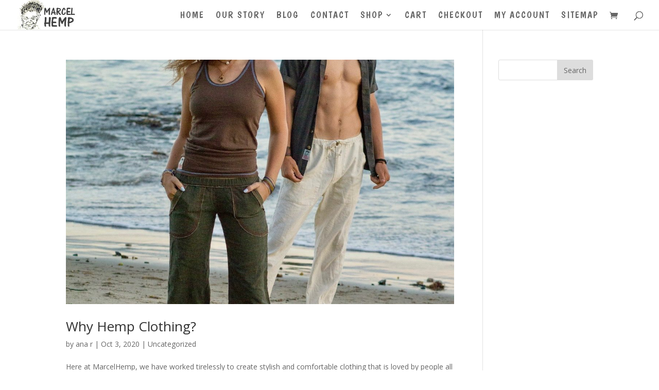

--- FILE ---
content_type: text/html; charset=UTF-8
request_url: https://marcelhemp.com/tag/hemp-fiber/
body_size: 8574
content:
<!DOCTYPE html><html lang="en-US"><head><meta charset="UTF-8" /><meta http-equiv="X-UA-Compatible" content="IE=edge"><link rel="pingback" href="https://marcelhemp.com/xmlrpc.php" />  <meta name='robots' content='index, follow, max-image-preview:large, max-snippet:-1, max-video-preview:-1' /><title>hemp fiber Archives - Hemp Clothing | Marcel Hemp | Santa Barbara CA</title><link rel="stylesheet" href="https://fonts.googleapis.com/css?family=Open%20Sans%3A300italic%2C400italic%2C600italic%2C700italic%2C800italic%2C400%2C300%2C600%2C700%2C800%7CBoogaloo%3Aregular&#038;subset=latin%2Clatin-ext,latin&#038;display=swap" /><link rel="stylesheet" href="https://marcelhemp.com/wp-content/cache/min/1/83bff682c72b86065d0e43d436b0d80d.css" data-minify="1" /><link rel="canonical" href="https://marcelhemp.com/tag/hemp-fiber/" /><meta property="og:locale" content="en_US" /><meta property="og:type" content="article" /><meta property="og:title" content="hemp fiber Archives - Hemp Clothing | Marcel Hemp | Santa Barbara CA" /><meta property="og:url" content="https://marcelhemp.com/tag/hemp-fiber/" /><meta property="og:site_name" content="Hemp Clothing | Marcel Hemp | Santa Barbara CA" /><meta name="twitter:card" content="summary_large_image" /> <script type="application/ld+json" class="yoast-schema-graph">{"@context":"https://schema.org","@graph":[{"@type":"WebSite","@id":"https://marcelhemp.com/#website","url":"https://marcelhemp.com/","name":"Hemp Clothing | Marcel Hemp | Santa Barbara CA","description":"Sustainable Hemp Clothing","potentialAction":[{"@type":"SearchAction","target":{"@type":"EntryPoint","urlTemplate":"https://marcelhemp.com/?s={search_term_string}"},"query-input":"required name=search_term_string"}],"inLanguage":"en-US"},{"@type":"CollectionPage","@id":"https://marcelhemp.com/tag/hemp-fiber/#webpage","url":"https://marcelhemp.com/tag/hemp-fiber/","name":"hemp fiber Archives - Hemp Clothing | Marcel Hemp | Santa Barbara CA","isPartOf":{"@id":"https://marcelhemp.com/#website"},"breadcrumb":{"@id":"https://marcelhemp.com/tag/hemp-fiber/#breadcrumb"},"inLanguage":"en-US","potentialAction":[{"@type":"ReadAction","target":["https://marcelhemp.com/tag/hemp-fiber/"]}]},{"@type":"BreadcrumbList","@id":"https://marcelhemp.com/tag/hemp-fiber/#breadcrumb","itemListElement":[{"@type":"ListItem","position":1,"name":"Home","item":"https://marcelhemp.com/"},{"@type":"ListItem","position":2,"name":"hemp fiber"}]}]}</script> <link rel='dns-prefetch' href='//fonts.googleapis.com' /><link href='https://fonts.gstatic.com' crossorigin rel='preconnect' /><link rel="alternate" type="application/rss+xml" title="Hemp Clothing | Marcel Hemp | Santa Barbara CA &raquo; Feed" href="https://marcelhemp.com/feed/" /><link rel="alternate" type="application/rss+xml" title="Hemp Clothing | Marcel Hemp | Santa Barbara CA &raquo; Comments Feed" href="https://marcelhemp.com/comments/feed/" /><link rel="alternate" type="application/rss+xml" title="Hemp Clothing | Marcel Hemp | Santa Barbara CA &raquo; hemp fiber Tag Feed" href="https://marcelhemp.com/tag/hemp-fiber/feed/" /><meta content="Marcel - Child v.1.0" name="generator"/><style type="text/css">img.wp-smiley,img.emoji{display:inline!important;border:none!important;box-shadow:none!important;height:1em!important;width:1em!important;margin:0 .07em!important;vertical-align:-0.1em!important;background:none!important;padding:0!important}</style><link rel='stylesheet' id='woocommerce-smallscreen-css' href='https://marcelhemp.com/wp-content/plugins/woocommerce/assets/css/woocommerce-smallscreen.css?ver=7.2.2' type='text/css' media='only screen and (max-width: 768px)' /><style id='woocommerce-inline-inline-css' type='text/css'>.woocommerce form .form-row .required{visibility:visible}</style><style id='heateor_sss_frontend_css-inline-css' type='text/css'>.heateor_sss_button_instagram span.heateor_sss_svg,a.heateor_sss_instagram span.heateor_sss_svg{background:radial-gradient(circle at 30% 107%,#fdf497 0,#fdf497 5%,#fd5949 45%,#d6249f 60%,#285aeb 90%)}.heateor_sss_horizontal_sharing .heateor_sss_svg,.heateor_sss_standard_follow_icons_container .heateor_sss_svg{color:#fff;border-width:0;border-style:solid;border-color:transparent}.heateor_sss_horizontal_sharing .heateorSssTCBackground{color:#666}div.heateor_sss_horizontal_sharing span.heateor_sss_svg svg:hover path:not(.heateor_sss_no_fill),div.heateor_sss_horizontal_sharing span.heateor_sss_svg svg:hover ellipse,div.heateor_sss_horizontal_sharing span.heateor_sss_svg svg:hover circle,div.heateor_sss_horizontal_sharing span.heateor_sss_svg svg:hover polygon,div.heateor_sss_horizontal_sharing span.heateor_sss_svg svg:hover rect:not(.heateor_sss_no_fill){fill:#fff}div.heateor_sss_horizontal_sharing span.heateor_sss_svg svg:hover path.heateor_sss_svg_stroke,div.heateor_sss_horizontal_sharing span.heateor_sss_svg svg:hover rect.heateor_sss_svg_stroke{stroke:#fff}.heateor_sss_horizontal_sharing span.heateor_sss_svg:hover,.heateor_sss_standard_follow_icons_container span.heateor_sss_svg:hover{color:#fff;border-color:transparent}.heateor_sss_vertical_sharing span.heateor_sss_svg,.heateor_sss_floating_follow_icons_container span.heateor_sss_svg{color:#fff;border-width:0;border-style:solid;border-color:transparent}.heateor_sss_vertical_sharing .heateorSssTCBackground{color:#666}div.heateor_sss_vertical_sharing span.heateor_sss_svg svg:hover path:not(.heateor_sss_no_fill),div.heateor_sss_vertical_sharing span.heateor_sss_svg svg:hover ellipse,div.heateor_sss_vertical_sharing span.heateor_sss_svg svg:hover circle,div.heateor_sss_vertical_sharing span.heateor_sss_svg svg:hover polygon{fill:#fff}div.heateor_sss_vertical_sharing span.heateor_sss_svg svg:hover path.heateor_sss_svg_stroke{stroke:#fff}.heateor_sss_vertical_sharing span.heateor_sss_svg:hover,.heateor_sss_floating_follow_icons_container span.heateor_sss_svg:hover{color:#fff;border-color:transparent}@media screen and (max-width:783px){.heateor_sss_vertical_sharing{display:none!important}}</style> <script type='text/javascript' src='https://marcelhemp.com/wp-includes/js/jquery/jquery.min.js?ver=3.6.0' id='jquery-core-js'></script>   <script type='text/javascript' id='et-core-api-spam-recaptcha-js-extra'>/* <![CDATA[ */ var et_core_api_spam_recaptcha = {"site_key":"","page_action":{"action":"why_hemp_clothing"}}; /* ]]> */</script>  <link rel="https://api.w.org/" href="https://marcelhemp.com/wp-json/" /><link rel="alternate" type="application/json" href="https://marcelhemp.com/wp-json/wp/v2/tags/190" /><link rel="EditURI" type="application/rsd+xml" title="RSD" href="https://marcelhemp.com/xmlrpc.php?rsd" /><link rel="wlwmanifest" type="application/wlwmanifest+xml" href="https://marcelhemp.com/wp-includes/wlwmanifest.xml" /><meta name="generator" content="WordPress 5.8.12" /><meta name="generator" content="WooCommerce 7.2.2" /> <style id="custom-logo-css" type="text/css">.site-title,.site-description{position:absolute;clip:rect(1px,1px,1px,1px)}</style>  <style>.no-js img.lazyload{display:none}figure.wp-block-image img.lazyloading{min-width:150px}.lazyload,.lazyloading{opacity:0}.lazyloaded{opacity:1;transition:opacity 400ms;transition-delay:0ms}</style><meta name="viewport" content="width=device-width, initial-scale=1.0, maximum-scale=1.0, user-scalable=0" /> <noscript><style>.woocommerce-product-gallery{opacity:1!important}</style></noscript><link rel="icon" href="https://marcelhemp.com/wp-content/uploads/MH_logo_100px.jpg" sizes="32x32" /><link rel="icon" href="https://marcelhemp.com/wp-content/uploads/MH_logo_100px.jpg" sizes="192x192" /><link rel="apple-touch-icon" href="https://marcelhemp.com/wp-content/uploads/MH_logo_100px.jpg" /><meta name="msapplication-TileImage" content="https://marcelhemp.com/wp-content/uploads/MH_logo_100px.jpg" /><style id="et-divi-customizer-global-cached-inline-styles">.woocommerce #respond input#submit,.woocommerce-page #respond input#submit,.woocommerce #content input.button,.woocommerce-page #content input.button,.woocommerce-message,.woocommerce-error,.woocommerce-info{background:rgba(10,1,3,.43)!important}#et_search_icon:hover,.mobile_menu_bar:before,.mobile_menu_bar:after,.et_toggle_slide_menu:after,.et-social-icon a:hover,.et_pb_sum,.et_pb_pricing li a,.et_pb_pricing_table_button,.et_overlay:before,.entry-summary p.price ins,.woocommerce div.product span.price,.woocommerce-page div.product span.price,.woocommerce #content div.product span.price,.woocommerce-page #content div.product span.price,.woocommerce div.product p.price,.woocommerce-page div.product p.price,.woocommerce #content div.product p.price,.woocommerce-page #content div.product p.price,.et_pb_member_social_links a:hover,.woocommerce .star-rating span:before,.woocommerce-page .star-rating span:before,.et_pb_widget li a:hover,.et_pb_filterable_portfolio .et_pb_portfolio_filters li a.active,.et_pb_filterable_portfolio .et_pb_portofolio_pagination ul li a.active,.et_pb_gallery .et_pb_gallery_pagination ul li a.active,.wp-pagenavi span.current,.wp-pagenavi a:hover,.nav-single a,.tagged_as a,.posted_in a{color:rgba(10,1,3,.43)}.et_pb_contact_submit,.et_password_protected_form .et_submit_button,.et_pb_bg_layout_light .et_pb_newsletter_button,.comment-reply-link,.form-submit .et_pb_button,.et_pb_bg_layout_light .et_pb_promo_button,.et_pb_bg_layout_light .et_pb_more_button,.woocommerce a.button.alt,.woocommerce-page a.button.alt,.woocommerce button.button.alt,.woocommerce button.button.alt.disabled,.woocommerce-page button.button.alt,.woocommerce-page button.button.alt.disabled,.woocommerce input.button.alt,.woocommerce-page input.button.alt,.woocommerce #respond input#submit.alt,.woocommerce-page #respond input#submit.alt,.woocommerce #content input.button.alt,.woocommerce-page #content input.button.alt,.woocommerce a.button,.woocommerce-page a.button,.woocommerce button.button,.woocommerce-page button.button,.woocommerce input.button,.woocommerce-page input.button,.et_pb_contact p input[type="checkbox"]:checked+label i:before,.et_pb_bg_layout_light.et_pb_module.et_pb_button{color:rgba(10,1,3,.43)}.footer-widget h4{color:rgba(10,1,3,.43)}.et-search-form,.nav li ul,.et_mobile_menu,.footer-widget li:before,.et_pb_pricing li:before,blockquote{border-color:rgba(10,1,3,.43)}.et_pb_counter_amount,.et_pb_featured_table .et_pb_pricing_heading,.et_quote_content,.et_link_content,.et_audio_content,.et_pb_post_slider.et_pb_bg_layout_dark,.et_slide_in_menu_container,.et_pb_contact p input[type="radio"]:checked+label i:before{background-color:rgba(10,1,3,.43)}a{color:rgba(10,1,3,.43)}#top-header,#et-secondary-nav li ul{background-color:#fff}#top-menu li a{font-size:18px}body.et_vertical_nav .container.et_search_form_container .et-search-form input{font-size:18px!important}#top-menu li a,.et_search_form_container input{font-weight:400;font-style:normal;text-transform:uppercase;text-decoration:none;letter-spacing:1px}.et_search_form_container input::-moz-placeholder{font-weight:400;font-style:normal;text-transform:uppercase;text-decoration:none;letter-spacing:1px}.et_search_form_container input::-webkit-input-placeholder{font-weight:400;font-style:normal;text-transform:uppercase;text-decoration:none;letter-spacing:1px}.et_search_form_container input:-ms-input-placeholder{font-weight:400;font-style:normal;text-transform:uppercase;text-decoration:none;letter-spacing:1px}#top-menu li.current-menu-ancestor>a,#top-menu li.current-menu-item>a,#top-menu li.current_page_item>a,.et_color_scheme_red #top-menu li.current-menu-ancestor>a,.et_color_scheme_red #top-menu li.current-menu-item>a,.et_color_scheme_red #top-menu li.current_page_item>a,.et_color_scheme_pink #top-menu li.current-menu-ancestor>a,.et_color_scheme_pink #top-menu li.current-menu-item>a,.et_color_scheme_pink #top-menu li.current_page_item>a,.et_color_scheme_orange #top-menu li.current-menu-ancestor>a,.et_color_scheme_orange #top-menu li.current-menu-item>a,.et_color_scheme_orange #top-menu li.current_page_item>a,.et_color_scheme_green #top-menu li.current-menu-ancestor>a,.et_color_scheme_green #top-menu li.current-menu-item>a,.et_color_scheme_green #top-menu li.current_page_item>a{color:rgba(10,1,3,.43)}#main-footer{background-color:rgba(0,255,212,.46)}#footer-widgets .footer-widget a,#footer-widgets .footer-widget li a,#footer-widgets .footer-widget li a:hover{color:#fff}.footer-widget{color:#fff}#main-footer .footer-widget h4{color:rgba(10,1,3,.43)}.footer-widget li:before{border-color:rgba(10,1,3,.43)}.bottom-nav,.bottom-nav a,.bottom-nav li.current-menu-item a{color:#fff}#et-footer-nav .bottom-nav li.current-menu-item a{color:#fff}#footer-info,#footer-info a{color:#fff}#footer-info{font-size:12px}#footer-bottom .et-social-icon a{font-size:20px}#footer-bottom .et-social-icon a{color:#fff}.et_slide_menu_top{display:none}.et_slide_in_menu_container,.et_slide_in_menu_container .et-search-field{letter-spacing:px}.et_slide_in_menu_container .et-search-field::-moz-placeholder{letter-spacing:px}.et_slide_in_menu_container .et-search-field::-webkit-input-placeholder{letter-spacing:px}.et_slide_in_menu_container .et-search-field:-ms-input-placeholder{letter-spacing:px}@media only screen and (min-width:981px){.et_pb_section{padding:2% 0}.et_pb_fullwidth_section{padding:0}.et_header_style_left #et-top-navigation,.et_header_style_split #et-top-navigation{padding:22px 0 0 0}.et_header_style_left #et-top-navigation nav>ul>li>a,.et_header_style_split #et-top-navigation nav>ul>li>a{padding-bottom:22px}.et_header_style_split .centered-inline-logo-wrap{width:44px;margin:-44px 0}.et_header_style_split .centered-inline-logo-wrap #logo{max-height:44px}.et_pb_svg_logo.et_header_style_split .centered-inline-logo-wrap #logo{height:44px}.et_header_style_centered #top-menu>li>a{padding-bottom:8px}.et_header_style_slide #et-top-navigation,.et_header_style_fullscreen #et-top-navigation{padding:13px 0 13px 0!important}.et_header_style_centered #main-header .logo_container{height:44px}#logo{max-height:100%}.et_pb_svg_logo #logo{height:100%}.et_header_style_centered.et_hide_primary_logo #main-header:not(.et-fixed-header) .logo_container,.et_header_style_centered.et_hide_fixed_logo #main-header.et-fixed-header .logo_container{height:7.92px}.et_header_style_left .et-fixed-header #et-top-navigation,.et_header_style_split .et-fixed-header #et-top-navigation{padding:22px 0 0 0}.et_header_style_left .et-fixed-header #et-top-navigation nav>ul>li>a,.et_header_style_split .et-fixed-header #et-top-navigation nav>ul>li>a{padding-bottom:22px}.et_header_style_centered header#main-header.et-fixed-header .logo_container{height:44px}.et_header_style_split #main-header.et-fixed-header .centered-inline-logo-wrap{width:44px;margin:-44px 0}.et_header_style_split .et-fixed-header .centered-inline-logo-wrap #logo{max-height:44px}.et_pb_svg_logo.et_header_style_split .et-fixed-header .centered-inline-logo-wrap #logo{height:44px}.et_header_style_slide .et-fixed-header #et-top-navigation,.et_header_style_fullscreen .et-fixed-header #et-top-navigation{padding:13px 0 13px 0!important}.et-fixed-header#top-header,.et-fixed-header#top-header #et-secondary-nav li ul{background-color:#fff}.et-fixed-header #top-menu li.current-menu-ancestor>a,.et-fixed-header #top-menu li.current-menu-item>a,.et-fixed-header #top-menu li.current_page_item>a{color:rgba(10,1,3,.43)!important}}@media only screen and (min-width:1350px){.et_pb_row{padding:27px 0}.et_pb_section{padding:27px 0}.single.et_pb_pagebuilder_layout.et_full_width_page .et_post_meta_wrapper{padding-top:81px}.et_pb_fullwidth_section{padding:0}}#main-header,#et-top-navigation{font-family:'Boogaloo',display}.product_meta{display:none}.product-template-default.single #et-top-navigation nav>ul>li>a,#et-top-navigation nav>ul>li>a{font-size:18px;font-family:'Boogaloo',display!important;letter-spacing:2px}</style></head><body data-rsssl=1 class="archive tag tag-hemp-fiber tag-190 wp-custom-logo theme-Divi et-tb-has-template et-tb-has-footer woocommerce-no-js et_pb_button_helper_class et_fullwidth_nav et_fixed_nav et_show_nav et_primary_nav_dropdown_animation_fade et_secondary_nav_dropdown_animation_fade et_header_style_left et_cover_background et_pb_gutter et_pb_gutters3 et_smooth_scroll et_right_sidebar et_divi_theme et-db"><div id="page-container"><div id="et-boc" class="et-boc"><header id="main-header" data-height-onload="44"><div class="container clearfix et_menu_container"><div class="logo_container"> <span class="logo_helper"></span> <a href="https://marcelhemp.com/"> <img  alt="Hemp Clothing | Marcel Hemp | Santa Barbara CA" id="logo" data-height-percentage="100" data-src="https://marcelhemp.com/wp-content/uploads/MH_logo_200px.jpg" class="lazyload" src="[data-uri]" /><noscript><img src="https://marcelhemp.com/wp-content/uploads/MH_logo_200px.jpg" alt="Hemp Clothing | Marcel Hemp | Santa Barbara CA" id="logo" data-height-percentage="100" /></noscript> </a></div><div id="et-top-navigation" data-height="44" data-fixed-height="44"><nav id="top-menu-nav"><ul id="top-menu" class="nav"><li class="menu-item menu-item-type-post_type menu-item-object-page menu-item-home menu-item-40"><a href="https://marcelhemp.com/">Home</a></li><li class="menu-item menu-item-type-custom menu-item-object-custom menu-item-home menu-item-42"><a href="https://marcelhemp.com/#about">Our Story</a></li><li class="menu-item menu-item-type-post_type menu-item-object-page menu-item-2053"><a href="https://marcelhemp.com/hemp-clothing-blog/">Blog</a></li><li class="menu-item menu-item-type-custom menu-item-object-custom menu-item-home menu-item-43"><a href="https://marcelhemp.com/#contact">Contact</a></li><li class="menu-item menu-item-type-post_type menu-item-object-page menu-item-has-children menu-item-398"><a href="https://marcelhemp.com/shop/">Shop</a><ul class="sub-menu"><li class="menu-item menu-item-type-taxonomy menu-item-object-product_cat menu-item-has-children menu-item-737"><a href="https://marcelhemp.com/product-category/menshemp/">Mens Hemp</a><ul class="sub-menu"><li class="menu-item menu-item-type-taxonomy menu-item-object-product_cat menu-item-764"><a href="https://marcelhemp.com/product-category/menshemp/mensshirts/">Shirts</a></li><li class="menu-item menu-item-type-taxonomy menu-item-object-product_cat menu-item-763"><a href="https://marcelhemp.com/product-category/menshemp/menspants/">pants</a></li><li class="menu-item menu-item-type-taxonomy menu-item-object-product_cat menu-item-765"><a href="https://marcelhemp.com/product-category/menshemp/mensshorts/">shorts</a></li><li class="menu-item menu-item-type-taxonomy menu-item-object-product_cat menu-item-762"><a href="https://marcelhemp.com/product-category/menshemp/menshoodies/">hoodies</a></li></ul></li><li class="menu-item menu-item-type-taxonomy menu-item-object-product_cat menu-item-has-children menu-item-736"><a href="https://marcelhemp.com/product-category/womenshemp/">Womens Hemp</a><ul class="sub-menu"><li class="menu-item menu-item-type-taxonomy menu-item-object-product_cat menu-item-769"><a href="https://marcelhemp.com/product-category/womenshemp/womenstops/">tops</a></li><li class="menu-item menu-item-type-taxonomy menu-item-object-product_cat menu-item-766"><a href="https://marcelhemp.com/product-category/womenshemp/womensbottoms/">bottoms</a></li><li class="menu-item menu-item-type-taxonomy menu-item-object-product_cat menu-item-767"><a href="https://marcelhemp.com/product-category/womenshemp/womensdresses/">dresses</a></li><li class="menu-item menu-item-type-taxonomy menu-item-object-product_cat menu-item-768"><a href="https://marcelhemp.com/product-category/womenshemp/womenshoodies/">hoodies</a></li><li class="menu-item menu-item-type-taxonomy menu-item-object-product_cat menu-item-954"><a href="https://marcelhemp.com/product-category/womenshemp/bamboo/">bamboo</a></li></ul></li><li class="menu-item menu-item-type-taxonomy menu-item-object-product_cat menu-item-has-children menu-item-738"><a href="https://marcelhemp.com/product-category/kidshemp/">kid&#8217;s hemp</a><ul class="sub-menu"><li class="menu-item menu-item-type-taxonomy menu-item-object-product_cat menu-item-771"><a href="https://marcelhemp.com/product-category/kidshemp/kidsshirts/">shirts</a></li><li class="menu-item menu-item-type-taxonomy menu-item-object-product_cat menu-item-770"><a href="https://marcelhemp.com/product-category/kidshemp/kidshoodies/">hoodies</a></li></ul></li><li class="menu-item menu-item-type-taxonomy menu-item-object-product_cat menu-item-has-children menu-item-734"><a href="https://marcelhemp.com/product-category/hempbackpacksockshats/">Hemp Socks Backpack Hats</a><ul class="sub-menu"><li class="menu-item menu-item-type-taxonomy menu-item-object-product_cat menu-item-759"><a href="https://marcelhemp.com/product-category/hempbackpacksockshats/backpack/">backpacks</a></li><li class="menu-item menu-item-type-taxonomy menu-item-object-product_cat menu-item-760"><a href="https://marcelhemp.com/product-category/hempbackpacksockshats/hemphats/">hats</a></li><li class="menu-item menu-item-type-taxonomy menu-item-object-product_cat menu-item-761"><a href="https://marcelhemp.com/product-category/hempbackpacksockshats/jewelry/">jewelry</a></li></ul></li></ul></li><li class="menu-item menu-item-type-post_type menu-item-object-page menu-item-1650"><a href="https://marcelhemp.com/cart/">Cart</a></li><li class="menu-item menu-item-type-post_type menu-item-object-page menu-item-339"><a href="https://marcelhemp.com/checkout/">Checkout</a></li><li class="menu-item menu-item-type-post_type menu-item-object-page menu-item-341"><a href="https://marcelhemp.com/my-account/">My account</a></li><li class="menu-item menu-item-type-post_type menu-item-object-page menu-item-2141"><a href="https://marcelhemp.com/sitemap/">Sitemap</a></li></ul></nav> <a href="https://marcelhemp.com/cart/" class="et-cart-info"> <span></span> </a><div id="et_top_search"> <span id="et_search_icon"></span></div><div id="et_mobile_nav_menu"><div class="mobile_nav closed"> <span class="select_page">Select Page</span> <span class="mobile_menu_bar mobile_menu_bar_toggle"></span></div></div></div></div><div class="et_search_outer"><div class="container et_search_form_container"><form role="search" method="get" class="et-search-form" action="https://marcelhemp.com/"> <input type="search" class="et-search-field" placeholder="Search &hellip;" value="" name="s" title="Search for:" /></form> <span class="et_close_search_field"></span></div></div></header><div id="et-main-area"><div id="main-content"><div class="container"><div id="content-area" class="clearfix"><div id="left-area"><article id="post-2061" class="et_pb_post post-2061 post type-post status-publish format-standard has-post-thumbnail hentry category-uncategorized tag-environment tag-hemp tag-hemp-clothing tag-hemp-fiber tag-organic-fibers tag-sustainability"> <a class="entry-featured-image-url" href="https://marcelhemp.com/why-hemp-clothing/"> <img  alt="Why Hemp Clothing?"  width="1080" height="675" data-src="https://marcelhemp.com/wp-content/uploads/suzyjosh-128-1072x675.jpeg" class="lazyload" src="[data-uri]" /><noscript><img src="https://marcelhemp.com/wp-content/uploads/suzyjosh-128-1072x675.jpeg" alt="Why Hemp Clothing?" class="" width="1080" height="675" /></noscript> </a><h2 class="entry-title"><a href="https://marcelhemp.com/why-hemp-clothing/">Why Hemp Clothing?</a></h2><p class="post-meta"> by <span class="author vcard"><a href="https://marcelhemp.com/author/ana/" title="Posts by ana r" rel="author">ana r</a></span> | <span class="published">Oct 3, 2020</span> | <a href="https://marcelhemp.com/category/uncategorized/" rel="category tag">Uncategorized</a></p>Here at MarcelHemp, we have worked tirelessly to create stylish and comfortable clothing that is loved by people all of shapes, sizes and generations! But, why have we specifically chosen to use hemp as our main fabric in most of our clothing? Hemp is triple threat!...</article><div class="pagination clearfix"><div class="alignleft"></div><div class="alignright"></div></div></div><div id="sidebar"><div id="search-2" class="et_pb_widget widget_search"><form role="search" method="get" id="searchform" class="searchform" action="https://marcelhemp.com/"><div> <label class="screen-reader-text" for="s">Search for:</label> <input type="text" value="" name="s" id="s" /> <input type="submit" id="searchsubmit" value="Search" /></div></form></div></div></div></div></div><footer class="et-l et-l--footer"><div class="et_builder_inner_content et_pb_gutters3"><div class="et_pb_section et_pb_section_0_tb_footer et_pb_with_background et_section_regular" ><div class="et_pb_row et_pb_row_0_tb_footer et_pb_gutters2"><div class="et_pb_column et_pb_column_1_3 et_pb_column_0_tb_footer et_pb_css_mix_blend_mode_passthrough"><div class="et_pb_module et_pb_text et_pb_text_0_tb_footer et_pb_text_align_justified et_pb_bg_layout_light"><div class="et_pb_text_inner"><h2 class="et_pb_module_header"><span>Reach Out</span></h2><p>If you’re in town, stop by our State Street shop. If you can’t get to us in person, take a look at our online shop and our social media for the latest and best-selling items. Please hashtag us<span> </span><a href="https://www.instagram.com/explore/tags/marcelhemp/"><strong>#MarcelHemp</strong></a></p><p>Our shop here in sunny Santa Barbara offers a wider selection of natural fiber clothing than you will see on our website.  So if you’re ever in the area please visit us, we’d love to see you!</p></div></div></div><div class="et_pb_column et_pb_column_1_3 et_pb_column_1_tb_footer et_pb_css_mix_blend_mode_passthrough"><div class="et_pb_module et_pb_text et_pb_text_1_tb_footer et_pb_text_align_left et_pb_bg_layout_light"><div class="et_pb_text_inner"><h2>Daily Hours</h2><p>STORE HOURS 12- 3:00 DAILY</p><p>Monday thru Sunday</p><p>&nbsp;</p></div></div><div class="et_pb_module et_pb_blurb et_pb_blurb_0_tb_footer et_pb_text_align_left et_pb_blurb_position_left et_pb_bg_layout_light"><div class="et_pb_blurb_content"><div class="et_pb_main_blurb_image"><a href="https://www.google.com/maps/place/531+State+St,+Santa+Barbara,+CA+93101/@34.4174371,-119.6988543,17z/data=!3m1!4b1!4m5!3m4!1s0x80e914780c03c6b5:0x316416df78f2833!8m2!3d34.4174371!4d-119.6966656" target="_blank"><span class="et_pb_image_wrap"><span class="et-waypoint et_pb_animation_top et-pb-icon">&#xe081;</span></span></a></div><div class="et_pb_blurb_container"><div class="et_pb_blurb_description"><p>531 State Street Santa Barbara,</p><p>CA 93101</p></div></div></div></div><div class="et_pb_module et_pb_blurb et_pb_blurb_1_tb_footer et_pb_text_align_left et_pb_blurb_position_left et_pb_bg_layout_light"><div class="et_pb_blurb_content"><div class="et_pb_main_blurb_image"><a href="tel:+1805%20963-8387"><span class="et_pb_image_wrap"><span class="et-waypoint et_pb_animation_top et-pb-icon">&#xe090;</span></span></a></div><div class="et_pb_blurb_container"><h4 class="et_pb_module_header"><a href="tel:+1805%20963-8387">(805) 963-8387</a></h4></div></div></div></div><div class="et_pb_column et_pb_column_1_3 et_pb_column_2_tb_footer et_pb_css_mix_blend_mode_passthrough et-last-child"><div class="et_pb_with_border et_pb_module et_pb_image et_pb_image_0_tb_footer et_pb_has_overlay"> <a href="https://www.google.com/maps/place/531+State+St,+Santa+Barbara,+CA+93101/@34.4174371,-119.6988543,17z/data=!3m1!4b1!4m5!3m4!1s0x80e914780c03c6b5:0x316416df78f2833!8m2!3d34.4174371!4d-119.6966656" target="_blank"><span class="et_pb_image_wrap "><img loading="lazy"  alt="531 State Street" title="Google Map" height="auto" width="auto" data-srcset="https://marcelhemp.com/wp-content/uploads/Screen-Shot-2019-05-30-at-3.07.09-PM.png 1456w, https://marcelhemp.com/wp-content/uploads/Screen-Shot-2019-05-30-at-3.07.09-PM-600x408.png 600w, https://marcelhemp.com/wp-content/uploads/Screen-Shot-2019-05-30-at-3.07.09-PM-300x204.png 300w, https://marcelhemp.com/wp-content/uploads/Screen-Shot-2019-05-30-at-3.07.09-PM-768x522.png 768w, https://marcelhemp.com/wp-content/uploads/Screen-Shot-2019-05-30-at-3.07.09-PM-1024x696.png 1024w, https://marcelhemp.com/wp-content/uploads/Screen-Shot-2019-05-30-at-3.07.09-PM-1080x734.png 1080w"   data-src="https://marcelhemp.com/wp-content/uploads/Screen-Shot-2019-05-30-at-3.07.09-PM.png" data-sizes="(max-width: 1456px) 100vw, 1456px" class="wp-image-1405 lazyload" src="[data-uri]" /><noscript><img loading="lazy" src="https://marcelhemp.com/wp-content/uploads/Screen-Shot-2019-05-30-at-3.07.09-PM.png" alt="531 State Street" title="Google Map" height="auto" width="auto" srcset="https://marcelhemp.com/wp-content/uploads/Screen-Shot-2019-05-30-at-3.07.09-PM.png 1456w, https://marcelhemp.com/wp-content/uploads/Screen-Shot-2019-05-30-at-3.07.09-PM-600x408.png 600w, https://marcelhemp.com/wp-content/uploads/Screen-Shot-2019-05-30-at-3.07.09-PM-300x204.png 300w, https://marcelhemp.com/wp-content/uploads/Screen-Shot-2019-05-30-at-3.07.09-PM-768x522.png 768w, https://marcelhemp.com/wp-content/uploads/Screen-Shot-2019-05-30-at-3.07.09-PM-1024x696.png 1024w, https://marcelhemp.com/wp-content/uploads/Screen-Shot-2019-05-30-at-3.07.09-PM-1080x734.png 1080w" sizes="(max-width: 1456px) 100vw, 1456px" class="wp-image-1405" /></noscript><span class="et_overlay et_pb_inline_icon" data-icon="&#xe01d;"></span></span></a></div></div></div></div><div class="et_pb_section et_pb_section_1_tb_footer et_pb_with_background et_section_regular" ><div class="et_pb_row et_pb_row_1_tb_footer"><div class="et_pb_column et_pb_column_1_2 et_pb_column_3_tb_footer et_pb_css_mix_blend_mode_passthrough"><div class="et_pb_module et_pb_text et_pb_text_2_tb_footer et_pb_text_align_left et_pb_text_align_center-tablet et_pb_bg_layout_light"><div class="et_pb_text_inner"><p><span>@ 2024 Marcel Hemp</span></p></div></div></div><div class="et_pb_column et_pb_column_1_2 et_pb_column_4_tb_footer et_pb_css_mix_blend_mode_passthrough et-last-child"><ul class="et_pb_module et_pb_social_media_follow et_pb_social_media_follow_0_tb_footer clearfix et_pb_text_align_right et_pb_text_align_center-tablet et_pb_bg_layout_light"><li class='et_pb_social_media_follow_network_0_tb_footer et_pb_social_icon et_pb_social_network_link et-social-facebook et_pb_social_media_follow_network_0_tb_footer'><a href='https://www.facebook.com/marcel.hemp' class='icon et_pb_with_border' title='Follow on Facebook' target="_blank"><span class='et_pb_social_media_follow_network_name' aria-hidden='true' >Follow</span></a></li><li class='et_pb_social_media_follow_network_1_tb_footer et_pb_social_icon et_pb_social_network_link et-social-twitter et_pb_social_media_follow_network_1_tb_footer'><a href='https://twitter.com/marcelhemp' class='icon et_pb_with_border' title='Follow on Twitter' target="_blank"><span class='et_pb_social_media_follow_network_name' aria-hidden='true' >Follow</span></a></li></ul></div></div></div></div></footer></div></div></div>     <script type='text/javascript' id='et-builder-modules-global-functions-script-js-extra'>/* <![CDATA[ */ var et_builder_utils_params = {"condition":{"diviTheme":true,"extraTheme":false},"scrollLocations":["app","top"],"builderScrollLocations":{"desktop":"app","tablet":"app","phone":"app"},"onloadScrollLocation":"app","builderType":"fe"}; /* ]]> */</script>   <script type='text/javascript' id='wc-add-to-cart-js-extra'>/* <![CDATA[ */ var wc_add_to_cart_params = {"ajax_url":"\/wp-admin\/admin-ajax.php","wc_ajax_url":"\/?wc-ajax=%%endpoint%%","i18n_view_cart":"View cart","cart_url":"https:\/\/marcelhemp.com\/cart\/","is_cart":"","cart_redirect_after_add":"yes"}; /* ]]> */</script>   <script type='text/javascript' id='woocommerce-js-extra'>/* <![CDATA[ */ var woocommerce_params = {"ajax_url":"\/wp-admin\/admin-ajax.php","wc_ajax_url":"\/?wc-ajax=%%endpoint%%"}; /* ]]> */</script>  <script type='text/javascript' id='wc-cart-fragments-js-extra'>/* <![CDATA[ */ var wc_cart_fragments_params = {"ajax_url":"\/wp-admin\/admin-ajax.php","wc_ajax_url":"\/?wc-ajax=%%endpoint%%","cart_hash_key":"wc_cart_hash_15b0b7ae848c3619986c3e05c4bbed3f","fragment_name":"wc_fragments_15b0b7ae848c3619986c3e05c4bbed3f","request_timeout":"5000"}; /* ]]> */</script>    <script type='text/javascript' id='divi-custom-script-js-extra'>/* <![CDATA[ */ var DIVI = {"item_count":"%d Item","items_count":"%d Items"}; /* ]]> */</script>        <script type='text/javascript' id='et-builder-modules-script-js-extra'>/* <![CDATA[ */ var et_frontend_scripts = {"builderCssContainerPrefix":"#et-boc","builderCssLayoutPrefix":"#et-boc .et-l"};
var et_pb_custom = {"ajaxurl":"https:\/\/marcelhemp.com\/wp-admin\/admin-ajax.php","images_uri":"https:\/\/marcelhemp.com\/wp-content\/themes\/Divi\/images","builder_images_uri":"https:\/\/marcelhemp.com\/wp-content\/themes\/Divi\/includes\/builder\/images","et_frontend_nonce":"ae04a3cfe1","subscription_failed":"Please, check the fields below to make sure you entered the correct information.","et_ab_log_nonce":"f9f465f419","fill_message":"Please, fill in the following fields:","contact_error_message":"Please, fix the following errors:","invalid":"Invalid email","captcha":"Captcha","prev":"Prev","previous":"Previous","next":"Next","wrong_captcha":"You entered the wrong number in captcha.","wrong_checkbox":"Checkbox","ignore_waypoints":"no","is_divi_theme_used":"1","widget_search_selector":".widget_search","ab_tests":[],"is_ab_testing_active":"","page_id":"2061","unique_test_id":"","ab_bounce_rate":"5","is_cache_plugin_active":"yes","is_shortcode_tracking":"","tinymce_uri":""};
var et_pb_box_shadow_elements = [];
var et_pb_motion_elements = {"desktop":[],"tablet":[],"phone":[]};
var et_pb_sticky_elements = []; /* ]]> */</script>    <style id="et-builder-module-design-term-190-cached-inline-styles">.et_pb_section_0_tb_footer.et_pb_section{padding-top:3vw;padding-bottom:3vw;background-color:#5EAD9F!important}.et_pb_text_2_tb_footer.et_pb_text{color:#ffffff!important}.et_pb_text_1_tb_footer.et_pb_text{color:#ffffff!important}.et_pb_text_0_tb_footer.et_pb_text{color:#ffffff!important}.et_pb_text_0_tb_footer h2{font-weight:700;text-transform:uppercase;color:#ffffff!important}.et_pb_text_1_tb_footer h2{font-weight:700;text-transform:uppercase;color:#ffffff!important}.et_pb_blurb_0_tb_footer.et_pb_blurb .et_pb_module_header,.et_pb_blurb_0_tb_footer.et_pb_blurb .et_pb_module_header a{font-size:15px;color:#ffffff!important}.et_pb_blurb_0_tb_footer.et_pb_blurb p{line-height:1em}.et_pb_blurb_0_tb_footer.et_pb_blurb{font-size:16px;color:#ffffff!important;line-height:1em;margin-bottom:26px!important}.et_pb_blurb_0_tb_footer .et-pb-icon{font-size:20px;color:#fff}.et_pb_blurb_1_tb_footer .et-pb-icon{font-size:20px;color:#fff}.et_pb_blurb_1_tb_footer.et_pb_blurb .et_pb_module_header,.et_pb_blurb_1_tb_footer.et_pb_blurb .et_pb_module_header a{font-weight:600;font-size:16px;color:#ffffff!important}.et_pb_image_0_tb_footer .et_pb_image_wrap{border-width:1px;border-color:rgba(51,51,51,.5)}.et_pb_image_0_tb_footer{text-align:left;margin-left:0}.et_pb_image_0_tb_footer .et_overlay:before{color:#e02b20!important}.et_pb_image_0_tb_footer .et_overlay{background-color:rgba(111,238,247,.5)}.et_pb_section_1_tb_footer.et_pb_section{padding-top:0;padding-bottom:0;background-color:#4d8e84!important}.et_pb_row_1_tb_footer.et_pb_row{padding-top:20px!important;padding-bottom:10px!important;padding-top:20px;padding-bottom:10px}.et_pb_text_2_tb_footer p{line-height:2em}.et_pb_text_2_tb_footer{line-height:2em}.et_pb_social_media_follow_network_0_tb_footer a.icon{background-color:#5EAD9F!important}.et_pb_social_media_follow_network_1_tb_footer a.icon{background-color:#5EAD9F!important}.et_pb_social_media_follow_network_0_tb_footer.et_pb_social_icon a.icon{border-radius:20px 20px 20px 20px}.et_pb_social_media_follow_network_1_tb_footer.et_pb_social_icon a.icon{border-radius:20px 20px 20px 20px}@media only screen and (max-width:980px){.et_pb_image_0_tb_footer .et_pb_image_wrap{border-color:rgba(51,51,51,.5)}.et_pb_image_0_tb_footer{text-align:center;margin-left:auto;margin-right:auto}}@media only screen and (max-width:767px){.et_pb_image_0_tb_footer .et_pb_image_wrap{border-color:rgba(51,51,51,.5)}.et_pb_image_0_tb_footer{margin-left:auto;margin-right:auto}}</style><span class="et_pb_scroll_top et-pb-icon"></span><script src="https://marcelhemp.com/wp-content/cache/min/1/2c340c21536e47b35c7b9cd752a17c0a.js" data-minify="1" defer></script></body></html>
<!-- This website is like a Rocket, isn't it? Performance optimized by WP Rocket. Learn more: https://wp-rocket.me - Debug: cached@1768796230 -->